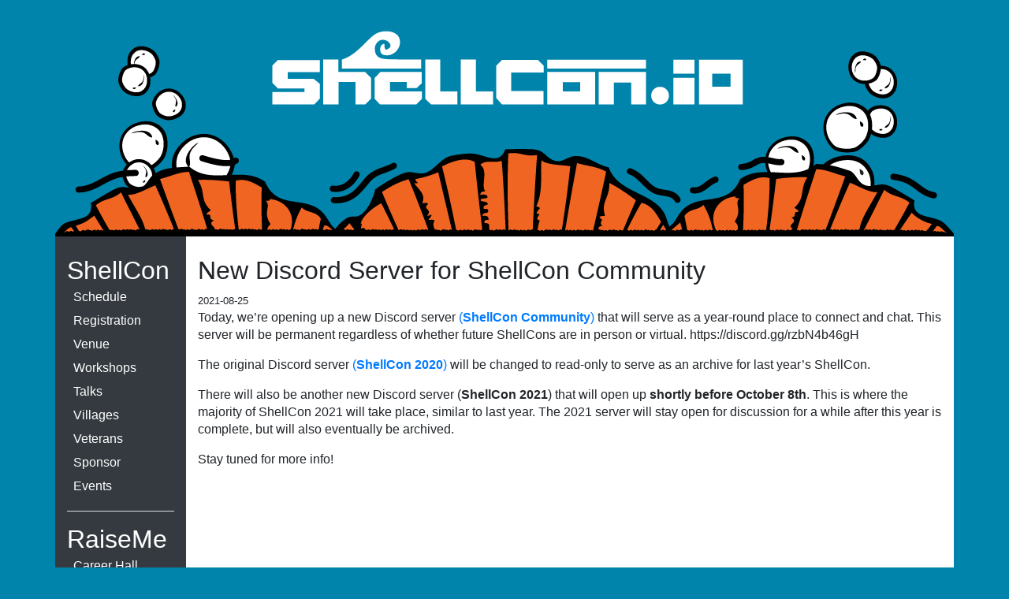

--- FILE ---
content_type: text/html; charset=utf-8
request_url: https://shellcon.io/2021/08/25/new-discord/
body_size: 6771
content:
<!DOCTYPE html>
<html lang="en">
<head>
<meta charset="utf-8">
<meta http-equiv="X-UA-Compatible" content="IE=edge">
<meta name="viewport" content="width=device-width, initial-scale=1">
<meta name="description" property="og:description" content="ShellCon is an information security conference that is held annually in the beautiful beach cities of Los Angeles.">
<meta name="keywords" content="Information Security, RaiseMe">
<meta name="author" content="ShellCon" />
<meta name="title" property="og:title" content="ShellCon" />
<meta name="image" property="og:image" content="/img/2020ShellConBanner-edgelessV2-1140.png" />
<meta name="theme-color" content="#0084ab">

<title>
ShellCon
</title>



<link rel="stylesheet" href="/css/bootstrap.min.css?1625121746252473127">

<link rel="stylesheet" href="/css/entypo.css?1571802443909196778">

<link rel="stylesheet" href="/css/mailchimp-10_7.css?1571802443909196778">

<link rel="stylesheet" href="/css/shellcon-custom.css?1594845456065376360">

<link rel="stylesheet" href="/css/shellcon-resets.css?1571802443909196778">

<link rel="stylesheet" href="/css/shellcon-sponsors.css?1594845456065376360">


<!-- RSS Feed -->
<link rel="alternate" type="application/rss+xml" title="RSS" href="/feed.xml">

<!-- Favicons -->
<link rel="apple-touch-icon" sizes="180x180" href="/apple-touch-icon.png">
<link rel="icon" type="image/png" sizes="32x32" href="/favicon-32x32.png">
<link rel="icon" type="image/png" sizes="16x16" href="/favicon-16x16.png">
<link rel="manifest" href="/site.webmanifest">

</head>
<body class="bg-scteal">
  <div class="container p-0 d-print-none bg-black">
      <img src="/img/2020ShellConBanner-edgelessV2-1140.png" class="img-fluid d-block mx-auto">
  </div>
  <div class="container bg-white rounded-bottom mb-5">
      <div class="row">
          <label for="show-menu" class="show-menu bg-scorange"><img class="menu-icon" src="/img/icon/menu.svg" alt="Menu Icon"></label>
          <input type="checkbox" id="show-menu" role="button">
          <div id="menu" class="col-lg-auto py-4 d-print-none rounded-bottom bg-dark text-white">
              <a class="h2 nav-item text-white" href="/">ShellCon</a>
<a class="px-2 py-1 nav-link text-white" href="/schedule/">Schedule</a>
<a class="px-2 py-1 nav-link text-white" href="/registration/">Registration</a>
<!--<a class="px-2 py-1 nav-link text-white" href="/cfp/">Call For Papers</a>-->
<a class="px-2 py-1 nav-link text-white" href="/venue/">Venue</a>
<a class="px-2 py-1 nav-link text-white" href="/workshops/">Workshops</a>
<a class="px-2 py-1 nav-link text-white" href="/talks/">Talks</a>
<a class="px-2 py-1 nav-link text-white" href="/villages/">Villages</a>
<a class="px-2 py-1 nav-link text-white" href="/veterans/">Veterans</a>
<!--<a class="px-2 py-1 nav-link text-white" href="/pool-party/">Pool Party</a>-->
<!--<a class="px-2 py-1 nav-link text-white" href="/bonfire/">Bonfire</a>-->
<a class="px-2 py-1 nav-link text-white" href="/sponsor/">Sponsor</a>
<a class="px-2 py-1 nav-link text-white" href="/events/">Events</a>
<!--<a class="px-2 py-1 nav-link text-white" href="/volunteer/">Call for Volunteers</a>-->
<!--<a class="px-2 py-1 nav-link text-white" href="/call-for-art/">Call for Artwork</a>-->
<hr class="bg-light">
<a class="h2 nav-item text-white" href="/raiseme/">RaiseMe</a>
<a class="px-2 py-1 nav-link text-white" href="/raiseme/careerhall/">Career Hall</a>
<a class="px-2 py-1 nav-link text-white" href="/raiseme/talks/">Talks</a>
<a class="px-2 py-1 nav-link text-white" href="/raiseme/sponsorships/">Sponsorships</a>
<!--<a class="px-2 py-1 nav-link text-white" href="/raiseme/university/">ShellCon U</a>-->
<a class="px-2 py-1 nav-link text-white" href="/raiseme/salute/">Salute!</a>
<a class="px-2 py-1 nav-link text-white" href="/raiseme/testimonials/">Testimonials</a>
<a class="px-2 py-1 nav-link text-white" href="/raiseme/jobboard/">Job Board</a>
<hr class="bg-light">
<a class="h2 nav-item text-white" href="/about/">About</a>
<a class="px-2 py-1 nav-link text-white" href="/photo-policy/">Photo Policy</a>
<a class="px-2 py-1 nav-link text-white" href="/code-of-conduct/">Code of Conduct</a>
<a class="px-2 py-1 nav-link text-white" href="/who-we-are/">Who We Are</a>
<a class="px-2 py-1 nav-link text-white" href="/contact/">Contact</a>
<a class="px-2 py-1 nav-link text-white" href="/archives/">Archives</a>
<div class="py-3 mx-auto text-center">
<a class="" href="https://twitter.com/ShellConLa" target="_blank"><img src="/img/social/twitter.png" alt="Twitter" style="max-height:1.5rem; margin-bottom: 1rem;"/></a>
<a class="" href="https://www.facebook.com/ShellConLA/" target="_blank"><img src="/img/social/facebook.png" alt="Facebook" style="max-height:1.5rem; margin-bottom: 1rem;" /></a>
<a class="" href="https://www.linkedin.com/company/shellcon/" target="_blank"><img src="/img/social/linkedin.png" alt="LinkedIn" style="max-height:1.5rem; margin-bottom: 1rem;" /></a>
<a class="" href="https://www.instagram.com/shellconla/" target="_blank"><img src="/img/social/instagram.png" alt="Instagram" style="max-height:1.5rem; margin-bottom: 1rem;" /></a><br/>
<a class="" href="https://www.youtube.com/c/ShellCon" target="_blank"><img src="/img/social/youtube.png" alt="YouTube" style="max-height:1.5rem; margin-bottom: 1rem;" /></a>
<a class="" href="https://www.twitch.tv/shellcon" target="_blank"><img src="/img/social/twitch.png" alt="Twitch" style="max-height:1.5rem; margin-bottom: 1rem;" /></a>
<a class="" href="/discord/" target="_blank"><img src="/img/social/discord.png" alt="Discord" style="max-height:1.5rem; margin-bottom: 1rem;" /></a>
</div>

          </div>
          <div class="col-lg py-4 ">
                <div class="h2 mr-5">New Discord Server for ShellCon Community</div>
<span class="small">2021-08-25</span>

<p>Today, we’re opening up a new Discord server <a target="&#95;blank" href="https://discord.gg/rzbN4b46gH">(<strong>ShellCon Community</strong>)</a> that will
serve as a year-round place to connect and chat. This server will be permanent
regardless of whether future ShellCons are in person or virtual.
https://discord.gg/rzbN4b46gH</p>

<p>The original Discord server <a target="&#95;blank" href="https://discord.gg/QRFX6T5">(<strong>ShellCon 2020</strong>)</a> will be changed to read-only to
serve as an archive for last year’s ShellCon.</p>

<p>There will also be another new Discord server (<strong>ShellCon 2021</strong>) that will
open up <strong>shortly before October 8th</strong>. This is where the majority of ShellCon
2021 will take place, similar to last year. The 2021 server will stay open for
discussion for a while after this year is complete, but will also eventually be
archived.</p>

<p>Stay tuned for more info!</p>




              <!-- Footer -->
<hr class="d-none">


          </div>
      </div>
  </div>
  <p class="text-center text-white">&copy;&nbsp;2023 ShellCon</p>
</body>
</html>


--- FILE ---
content_type: text/css; charset=utf-8
request_url: https://shellcon.io/css/entypo.css?1571802443909196778
body_size: 574
content:
/*
 * Entypo, from Fontello
 */

@font-face {
  font-family: 'fontello-expo';
  src: url('../font/fontello-expo.eot?56518065');
  src: url('../font/fontello-expo.eot?56518065#iefix') format('embedded-opentype'),
       url('../font/fontello-expo.woff?56518065') format('woff'),
       url('../font/fontello-expo.ttf?56518065') format('truetype'),
       url('../font/fontello-expo.svg?56518065#fontello-expo') format('svg');
  font-weight: normal;
  font-style: normal;
}
.icon:before {
  font-family: "fontello-expo";
  font-style: normal;
  font-weight: normal;
  speak: none;
  display: inline-block;
  text-decoration: inherit;
  width: 1em;
  margin-right: .2em;
  text-align: center;
  /* For safety - reset parent styles, that can break glyph codes*/
  font-variant: normal;
  text-transform: none;
  /* fix buttons height, for twitter bootstrap */
  line-height: 1em;
}
.icon-forward:before        { content: '\e800'; }


--- FILE ---
content_type: text/css; charset=utf-8
request_url: https://shellcon.io/css/shellcon-custom.css?1594845456065376360
body_size: 844
content:
.bg-black {
    background-color: #000000;
}
.bg-scteal {
    background-color: #0084ab;
}
.bg-scorange {
    background-color: #f16522;
}
.btn-0084ab {
    color: #ffffff;
    background-color: #0084ab;
    border-color: #0084ab;
}
.btn-f16522 {
    color: #ffffff;
    background-color: #f16522;
    border-color: #f16522;
}

/*Style 'show menu' label button and hide it by default*/
.show-menu {
    font-family: "Helvetica Neue", Helvetica, Arial, sans-serif;
    text-decoration: none;
    color: #fff;
    text-align: center;
	position: absolute;
    right: 0px;
    display: none;
    z-index: 3000;
    padding: .5rem;
    margin: .25rem;
    border: .125rem black solid;
}
.menu-icon {
    height:2rem;
    width: auto;
}
#menu {
    display: block;
}
/*Hide checkbox*/
input[type=checkbox]{
    display: none;
}
/*Show menu when invisible checkbox is checked*/
input[type=checkbox]:checked ~ #menu{
    display: block;
}
@media screen and (max-width : 991.98px){
    .show-menu {
        display: block;
    }
	#menu {
		display: none;
        position: absolute;
        z-index: 2000;
        width: auto;
        margin-top: 4rem;
        right: 0px;
        margin-right: .25rem;
	}
}


--- FILE ---
content_type: text/css; charset=utf-8
request_url: https://shellcon.io/css/shellcon-resets.css?1571802443909196778
body_size: -140
content:
/*
 * Global resets
 */

html {
    overflow-y: scroll;
}

body {
  line-height: 1.4;
}

a:hover,
a:focus {
  text-decoration: none;
}

h1, h2, h3, h4, h5, h6, .h1, .h2, .h3, .h4, .h5, .h6 {
    font-weight: 300;
}


--- FILE ---
content_type: text/css; charset=utf-8
request_url: https://shellcon.io/css/shellcon-sponsors.css?1594845456065376360
body_size: 857
content:
/*
 * Sponsor formatting
 */

.sponsor-level {
    margin-bottom: 2rem;
}
.sponsor-heading {
    text-align: center;
    font-size: 28px;
    border-radius: 1rem;
    padding: .5rem;
}
.platinum-sponsor {
    background: #e5e4e2;
}
.silver-sponsor {
    background: #C0C0C0;
}
.bronze-sponsor {
    background: #cd7f32;
}
.event-sponsor {
    background: #FF5A49;
}
.media-sponsor {
    background: #52B8FB;
}
.sponsor-swag {
    background: #FFFF7F;
}
.sponsor-supporting {
    background: #a56ef7;
}
.sponsor-community {
    background: #ff99ff;
}
.sponsor-fiscal {
    background: #6EC786;
}
.sponsor-level-blurb {
    max-width: 600px;
    margin: auto;
    padding: .5rem;
}
.sponsor-field {
    display: flex;
    flex-wrap: wrap;
    justify-content: space-around;
    align-items: flex-start;
}
.sponsor-item {
    border-radius: 1rem;
    text-align: center;
    background:#f0f0f0;
    padding: 1rem;
    margin-top: 1rem;
    margin-bottom: 1rem;
    align-self: center;
    flex: 0 1 auto;
    max-width: 380px;
}
.sponsor-image {
    max-width: 100%;
    background: white;
    margin: auto;
    padding: .5rem;
    display: block;
}

